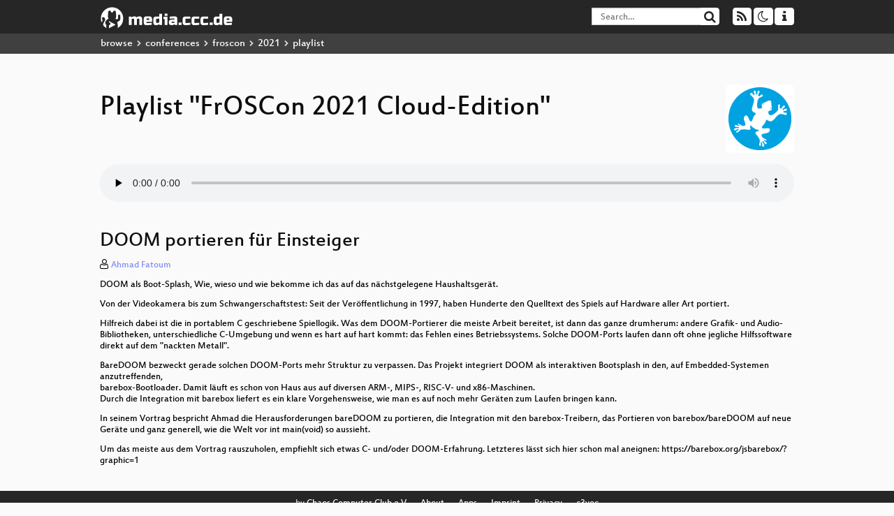

--- FILE ---
content_type: text/html; charset=utf-8
request_url: https://app.media.ccc.de/v/froscon2021-2687-doom_portieren_fur_einsteiger/audio
body_size: 24405
content:
<!DOCTYPE html>
<html lang="en">
<head>
<meta content="IE=edge" http-equiv="X-UA-Compatible">
<meta content="text/html; charset=UTF-8" http-equiv="Content-Type">
<meta content="index,follow" name="robots">
<meta content="CCC" name="publisher">
<meta content="Video Streaming Portal des Chaos Computer Clubs" name="description">
<meta content="froscon2021, 2687, 2021, Development, Chaos Computer Club, Video, Media, Streaming, TV, Hacker" name="keywords">
<meta content="2ozQIr-cQ-sJzGeJT_iTkS147fs3c5R3I1i6Dk_YLwA" name="google-site-verification">
<meta content="width=device-width, initial-scale=1.0" name="viewport">
<link href="/apple-touch-icon-57x57.png" rel="apple-touch-icon" sizes="57x57">
<link href="/apple-touch-icon-72x72.png" rel="apple-touch-icon" sizes="72x72">
<link href="/apple-touch-icon-60x60.png" rel="apple-touch-icon" sizes="60x60">
<link href="/apple-touch-icon-76x76.png" rel="apple-touch-icon" sizes="76x76">
<link href="/favicon-96x96.png" rel="icon" sizes="96x96" type="image/png">
<link href="/favicon-16x16.png" rel="icon" sizes="16x16" type="image/png">
<link href="/favicon-32x32.png" rel="icon" sizes="32x32" type="image/png">
<link rel="stylesheet" href="/assets/application-3ad2dd5ecb6545131aad78806e677698a74457b1a4c8d55f1804d430b39a1057.css" />
<script src="/assets/application-08c36f4689d6edef8dab6fa211421967d21e1910f65f791f0dd55e8a56114acc.js"></script>
<link href="/news.atom" rel="alternate" title="ATOM" type="application/atom+xml">
<link href="/updates.rdf" rel="alternate" title="last 100" type="application/rss+xml">
<link href="/podcast.xml" rel="alternate" title="last 100" type="application/rss+xml">
<link href="/podcast-archive.xml" rel="alternate" title="podcast archive" type="application/rss+xml">

<title>
Playlist for
&quot;FrOSCon 2021 Cloud-Edition&quot;

- media.ccc.de
</title>
<noscript>
<style>
  .script-only { display: none !important; }
  .slider { display: flex; gap: 1em; }
  .nav-tabs { display: none; }
  .tab-content > .tab-pane { display: block; }
</style>
</noscript>

<link href="https://app.media.ccc.de/c/froscon2021/podcast/mp4-hq.xml" rel="alternate" title="Podcast feed mp4 for this folder" type="application/rss+xml">
<link href="https://app.media.ccc.de/c/froscon2021/podcast/mp3.xml" rel="alternate" title="Podcast feed mp3 for this folder" type="application/rss+xml">
<link href="https://app.media.ccc.de/c/froscon2021/podcast/webm-hq.xml" rel="alternate" title="Podcast feed webm for this folder" type="application/rss+xml">
<link href="https://app.media.ccc.de/c/froscon2021/podcast/opus.xml" rel="alternate" title="Podcast feed opus for this folder" type="application/rss+xml">


<style>

</style>
</head>
<body class="page-show page-show-playlist
">
<div class="navbar navbar-default navbar-fixed-top dark" role="navigation">
<div class="container-fluid">
<div class="navbar-header">
<a class="navbar-brand" href="/">
<span>
<img alt="media.ccc.de logo, a lucky cat holding a play icon" src="/assets/frontend/voctocat-header-b587ba587ba768c4a96ed33ee72747b9a5432b954892e25ed9f850a99c7d161c.svg">
</span>
</a>
</div>
<div class="nav navbar-form navbar-right button-wrapper">
<a class="form-control btn btn-default" href="/about.html">
<span class="icon icon-info"></span>
</a>
</div>
<div class="nav navbar-form navbar-right compact dropdown script-only">
<button aria-expanded="true" aria-haspopup="true" class="form-control btn btn-default dropdown-toggle" data-toggle="dropdown" id="theme-menu">
<span class="icon icon-moon-o"></span>
</button>
<div aria-labelledby="theme-menu" class="dropdown-menu themes-dropdown">
<li>
<a data-turbolinks="false" href="#" onclick="toggleTheme(&#39;system&#39;)" role="button">System</a>
</li>
<li>
<a data-turbolinks="false" href="#" onclick="toggleTheme(&#39;light&#39;)" role="button">Light</a>
</li>
<li>
<a data-turbolinks="false" href="#" onclick="toggleTheme(&#39;dark&#39;)" role="button">Dark</a>
</li>
</div>
</div>
<div class="nav navbar-form navbar-right compact dropdown script-only">
<button aria-expanded="true" aria-haspopup="true" class="btn btn-default dropdown-toggle" data-toggle="dropdown" id="feed-menu">
<span class="icon icon-rss"></span>
</button>
<div aria-labelledby="feed-menu" class="dropdown-menu feeds_dropdown">
<table class="feeds_list">
<tr>
<td>
<a class="" href="/news.atom" title="">
News
</a>
</td>
<td class="placeholder"></td>
</tr>
<tr>
<td>
<a class="" href="/updates.rdf" title="">
RSS, last 100
</a>
</td>
<td class="placeholder"></td>
</tr>
<tr>
<td>
<a class="" href="/podcast-hq.xml" title="">
Podcast feed of the last two years
</a>
</td>
<td>
<a href="/podcast-lq.xml" title="Podcast feed of the last two years (SD)">
SD quality
</a>
</td>
</tr>
<tr>
<td>
<a class="" href="/podcast-audio-only.xml" title="">
Podcast audio feed of the last year
</a>
</td>
<td class="placeholder"></td>
</tr>
<tr>
<td>
<a class="" href="/podcast-archive-hq.xml" title="">
Podcast archive feed, everything older than two years
</a>
</td>
<td>
<a href="/podcast-archive-lq.xml" title="Podcast archive feed, everything older than two years (SD)">
SD quality
</a>
</td>
</tr>
<tr class="headline">
<td class="headline" colspan="2">
<div>
<span>
Podcast feeds for froscon2021
</span>
</div>
</td>
</tr>
<tr>
<td>
<a class="indented" href="https://app.media.ccc.de/c/froscon2021/podcast/mp4-hq.xml" title="mp4">
mp4
</a>
</td>
<td>
<a href="https://app.media.ccc.de/c/froscon2021/podcast/mp4-lq.xml" title="mp4 (SD)">
SD quality
</a>
</td>
</tr>
<tr>
<td>
<a class="indented" href="https://app.media.ccc.de/c/froscon2021/podcast/mp3.xml" title="mp3">
mp3
</a>
</td>
<td class="placeholder"></td>
</tr>
<tr>
<td>
<a class="indented" href="https://app.media.ccc.de/c/froscon2021/podcast/webm-hq.xml" title="webm">
webm
</a>
</td>
<td>
<a href="https://app.media.ccc.de/c/froscon2021/podcast/webm-lq.xml" title="webm (SD)">
SD quality
</a>
</td>
</tr>
<tr>
<td>
<a class="indented" href="https://app.media.ccc.de/c/froscon2021/podcast/opus.xml" title="opus">
opus
</a>
</td>
<td class="placeholder"></td>
</tr>
</table>

</div>
</div>
<form action="/search/" class="navbar-form navbar-right" id="media-search" method="get" role="search">
<div class="form-group input-group">
<input class="form-control" name="q" placeholder="Search…" size="17" type="search" value="">
<span class="input-group-btn">
<button class="btn btn-default" type="submit">
<span class="icon icon-search"></span>
</button>
</span>
</div>
</form>
</div>
<div aria-labelledby="feedMenu" class="feeds_dropdown" id="feedMenuMobile">
<table class="feeds_list">
<tr>
<td>
<a class="" href="/news.atom" title="">
News
</a>
</td>
<td class="placeholder"></td>
</tr>
<tr>
<td>
<a class="" href="/updates.rdf" title="">
RSS, last 100
</a>
</td>
<td class="placeholder"></td>
</tr>
<tr>
<td>
<a class="" href="/podcast-hq.xml" title="">
Podcast feed of the last two years
</a>
</td>
<td>
<a href="/podcast-lq.xml" title="Podcast feed of the last two years (SD)">
SD quality
</a>
</td>
</tr>
<tr>
<td>
<a class="" href="/podcast-audio-only.xml" title="">
Podcast audio feed of the last year
</a>
</td>
<td class="placeholder"></td>
</tr>
<tr>
<td>
<a class="" href="/podcast-archive-hq.xml" title="">
Podcast archive feed, everything older than two years
</a>
</td>
<td>
<a href="/podcast-archive-lq.xml" title="Podcast archive feed, everything older than two years (SD)">
SD quality
</a>
</td>
</tr>
<tr class="headline">
<td class="headline" colspan="2">
<div>
<span>
Podcast feeds for froscon2021
</span>
</div>
</td>
</tr>
<tr>
<td>
<a class="indented" href="https://app.media.ccc.de/c/froscon2021/podcast/mp4-hq.xml" title="mp4">
mp4
</a>
</td>
<td>
<a href="https://app.media.ccc.de/c/froscon2021/podcast/mp4-lq.xml" title="mp4 (SD)">
SD quality
</a>
</td>
</tr>
<tr>
<td>
<a class="indented" href="https://app.media.ccc.de/c/froscon2021/podcast/mp3.xml" title="mp3">
mp3
</a>
</td>
<td class="placeholder"></td>
</tr>
<tr>
<td>
<a class="indented" href="https://app.media.ccc.de/c/froscon2021/podcast/webm-hq.xml" title="webm">
webm
</a>
</td>
<td>
<a href="https://app.media.ccc.de/c/froscon2021/podcast/webm-lq.xml" title="webm (SD)">
SD quality
</a>
</td>
</tr>
<tr>
<td>
<a class="indented" href="https://app.media.ccc.de/c/froscon2021/podcast/opus.xml" title="opus">
opus
</a>
</td>
<td class="placeholder"></td>
</tr>
</table>

</div>
</div>
<div class="breadcrumb dark">
<ol class="container-fluid breadcrumb">
<li>
<a class="inverted" href="/b">
browse
</a>
</li>
<li>
<span class="icon icon-chevron-right"></span>
<a class="inverted" href="/b/conferences">
conferences
</a>
</li>
<li>
<span class="icon icon-chevron-right"></span>
<a class="inverted" href="/b/conferences/froscon">
froscon
</a>
</li>
<li>
<span class="icon icon-chevron-right"></span>
<a class="inverted" href="/b/conferences/froscon/2021">
2021
</a>
</li>
<li class="active">
<span class="icon icon-chevron-right"></span>
playlist
</li>
</ol>
</div>

<main class="container-fluid">
<div class="player-header">
<a class="thumbnail conference" href="/c/froscon2021">
<img alt="conference logo" src="https://static.media.ccc.de/media/events/froscon/2021/logo.png">
</a>
<h1>
Playlist
&quot;FrOSCon 2021 Cloud-Edition&quot;
</h1>
</div>
<div class="player audio">
<audio class="audio" controls="controls" preload="none">
<source data-id="10101" data-lang="deu" data-mep-description="DOOM als Boot-Splash, Wie, wieso und wie bekomme ich das auf das nächstgelegene Haushaltsgerät.

Von der Videokamera bis zum Schwangerschaftstest: Seit der Veröffentlichung in 1997, haben Hunderte den Quelltext des Spiels auf Hardware aller Art portiert.

Hilfreich dabei ist die in portablem C geschriebene Spiellogik. Was dem DOOM-Portierer die meiste Arbeit bereitet, ist dann das ganze drumherum: andere Grafik- und Audio-
Bibliotheken, unterschiedliche C-Umgebung und wenn es hart auf hart kommt: das Fehlen eines Betriebssystems. Solche DOOM-Ports laufen dann oft ohne jegliche Hilfssoftware direkt auf dem &quot;nackten Metall&quot;.

BareDOOM bezweckt gerade solchen DOOM-Ports mehr Struktur zu verpassen. Das Projekt integriert DOOM als interaktiven Bootsplash in den, auf Embedded-Systemen anzutreffenden,
barebox-Bootloader. Damit läuft es schon von Haus aus auf diversen ARM-, MIPS-, RISC-V- und x86-Maschinen.
Durch die Integration mit barebox liefert es ein klare Vorgehensweise, wie man es auf noch mehr Geräten zum Laufen bringen kann.

In seinem Vortrag bespricht Ahmad die Herausforderungen bareDOOM zu portieren, die Integration mit den barebox-Treibern, das Portieren von barebox/bareDOOM auf neue Geräte und ganz generell, wie die Welt vor int main(void) so aussieht.

Um das meiste aus dem Vortrag rauszuholen, empfiehlt sich etwas C- und/oder DOOM-Erfahrung. Letzteres lässt sich hier schon mal aneignen: https://barebox.org/jsbarebox/?graphic=1" data-persons="Ahmad Fatoum" data-title="DOOM portieren für Einsteiger" src="https://cdn.media.ccc.de/events/froscon/2021/mp3/froscon2021-2687-deu-DOOM_portieren_fuer_Einsteiger_mp3.mp3" title="DOOM portieren für Einsteiger" type="audio/mpeg">
<source data-id="10100" data-lang="eng" data-mep-description="What&#39;s happening in the LibreOffice community? What&#39;s new in the software? And how has the pandemic affected LibreOffice adoption?

With many people moving to home-office during the pandemic, free and open source office suites have become particularly important. In this talk, we&#39;ll look at how the pandemic affected LibreOffice adoption, and also show off some of the new features our community has been working on. And show you how to get involved!" data-persons="Mike Saunders" data-title="LibreOffice: What&#39;s new? Wh..." src="https://cdn.media.ccc.de/events/froscon/2021/mp3/froscon2021-2673-eng-LibreOffice_Whats_new_Where_are_we_going_mp3.mp3" title="LibreOffice: What&#39;s new? Where are we going?" type="audio/mpeg">
<source data-id="10099" data-lang="deu" data-mep-description="Was tun, wenn Chefs zu sehr nerven, wenn man nicht länger das anonyme Rad im Getriebe sein möchte oder man endlich zeigen will, was in einem steckt? Wie mache ich mich in der IT selbständig, was brauche ich dafür, wann / wie lohnt es sich auch langfristig, und wann sollte ich es ggfs. besser bleiben lassen?

Bevor man den Sprung ins kalte Wasser der Selbständigkeit in der IT wagt, stellen sich einem eine Reihe von Fragen. Sicher lockt das Geld, klar leuchtet der Traum von Unabhängigkeit, nie wieder möchte man den Launen eines Chefs ausgeliefert sein. Aber, vom Geld wollen viele ihren Anteil abhaben, mit Freiheit kommt Verantwortung, und der Chef heißt jetzt einfach nur Projektleiter. Außerdem muß man erstmal jemanden finden, der bereit ist, Geld dafür locker zu machen, daß man seinem liebsten Hobby nachgehen darf!
Der Vortrag gibt ein kleines Resumee aus ein gut 12 Jahren Selbständigkeit als Unix-SysAdmin, guten &amp; langen Gesprächen auf&#39;m Freelancer-Stammtisch und (viel zu) vielen Stunden Recherche zu Recht, Steuern und diversem anderen Overhead." data-persons="Henning Rohde" data-title="Vom sich selbständig machen..." src="https://cdn.media.ccc.de/events/froscon/2021/mp3/froscon2021-2664-deu-Vom_sich_selbstaendig_machen_und_es_erfolgreich_bleiben_mp3.mp3" title="Vom sich selbständig machen und es erfolgreich bleiben" type="audio/mpeg">
<source data-id="10098" data-lang="deu" data-mep-description="Elektronik-Bastler, die sich mit Mikrocontrollern beschäftigen, kennen bestimmt das Problem. Man hat eine coole Idee für ein Sensormodul, eine kleine Steuerung o.ä.. Schaut man aber in die Datenblätter der ausgesuchten Hardwarekomponenten, stellt sich die Frage, wie der rechnerisch hohe Stromverbrauch so in den Griff zu bekommen ist, dass die Schaltung möglichst lange autark, ohne „täglich“ Batterien wechseln zu müssen, arbeiten könnte. Im Rahmen des Vortrages wird die Herangehensweise an eine solche Fragestellung und deren praktische Umsetzung aufgezeigt.

In einem früheren Vortrag des Autors wurde dieses Thema vor allem theoretisch betrachtet. Es sollte damals aufgezeigt werden, dass mit geeigneten Programmiertechniken und Softwarestrukturen die aktive Laufzeit von Mikrocontroller-Firmware so beeinflusst werden kann, dass diese möglichst stromsparend arbeitet. Aber können solche softwaretechnischen Optimierungen auch wirklich, mit einfachen „Hausmitteln“, quantitativ gemessen werden?

Ausgangspunkt war ein Sensormodul, welches via WLAN diverse Messwerte an ein Basissystem senden sollte. Es war geplant, dafür einen ESP-Mikrocontroller als zentrale Einheit einzusetzen. Am vorgesehenen Einsatzort dieses Moduls befand sich keine Steckdose. Die Errichtung einer Solaranlage mit „fettem“ Stromspeicher war keine Option.

Für die Optimierung der Firmware des Sensormoduls wurde parallel eine einfache Schaltung zur Messung des Stromverbrauchs über die Zeit und entsprechende Software zur Visualisierung aufgebaut bzw. implementiert. Mit Hilfe dieses Messsystems war es dann komfortabel möglich, die „stromfressenden“ Programmlaufzeiten des eigentlichen Bastelobjektes schrittweise zu minimieren.

Ergebnis ist ein WLAN-fähiges Sensormodul, welches tatsächlich über sehr lange Zeit vollkommen autark arbeiten kann. Als Stromversorgung reichen drei einfache NiMH-Akkus (Bauform: AA), kombiniert mit einem kleinen Solarmodul aus einer Gartenleuchte, aus.

Die dabei gemachten Überlegungen, Erfahrungen und Resultate lassen sich mit Sicherheit auf ähnlich gelagerte Vorhaben übertragen. Dieser Vortrag liefert dafür einige Anhaltspunkte…." data-persons="Uwe Berger" data-title="„Grüne“ Firmware?" src="https://cdn.media.ccc.de/events/froscon/2021/mp3/froscon2021-2638-deu-Gruene_Firmware_mp3.mp3" title="„Grüne“ Firmware?" type="audio/mpeg">
<source data-id="10097" data-lang="deu" data-mep-description="Seit 2015 entwickeln wir unser eigenes No-Cloud IOT-System.
Corona hat der Entwicklung einen großen Schub gegeben, sodass wir das jetzt unser Projekt veröffentlicht haben.
Durch ESP8266-Module war einfaches DIY-IOT plötzlich im studentischen Budget verfügbar.
Mit der gewählten Plattform hat sich WIFI + MQTT für die Kommunikation angeboten.
Ziel war es, dass das System performant auf einem Raspberry Pi läuft.

Seit 2015 entwickeln wir unser eigenes No-Cloud IOT-System.
Corona hat der Entwicklung einen großen Schub gegeben, sodass wir das jetzt unser Projekt veröffentlicht haben.
Durch ESP8266-Module war einfaches DIY-IOT plötzlich im studentischen Budget verfügbar.
Mit der gewählten Plattform hat sich WIFI + MQTT für die Kommunikation angeboten.
Ziel war es, dass das System performant auf einem Raspberry Pi läuft.

Home Control unterstützt mehrere fertige IOT-Gadgets sowohl im Backend als auch durch eigene Firmware.
Dabei handelt es sich um ein einfaches System:
Home Control stellt eine API bereit um Regeln und Timer direkt in Python zu programmieren.
Alle Geräte müssen per MQTT mit dem Backend kommunizieren.
Über ein Webinterface können Sensor-Daten angezeigt, Geräte gesteuert und einfache Geräte konfiguriert werden.

Zur Visualisierung von Zeitreihen nutzen wir Grafana.
Frontend-Backend-Kommunikation erfolgt über einen Websocket, was für kurze Reaktionszeiten z.B. bei Schaltvorgängen einer Leuchte sorgt.
Anfallende Daten von Sensoren und Aktoren werden in einer Datenbank gespeichert und über Zeit aggregiert.

Für eigene Module sowie für Module von Sonoff und Shelly gibt es eine Home-Control-Firmware, die sich via JSON konfigurieren lässt.
Dies ist insbesondere interessant, wenn zusätzliche Sensoren oder Aktoren an ein bestehendes Modul angeschlossen werden, da so keine neue Firmware gebaut und aufgespielt werden muss.

Bei Home Control handelt es sich nicht um ein Produkt wie OpenHAB oder Home Assistant.
Es ist ein Hobby-Projekt, das viele Freiheiten und Erweiterungsmöglichkeiten bietet.
Wichtig ist, es macht uns Freude, daran zu entwickeln.
Wir stellen das Projekt vor und berichten über dessen Entwickelung.


Unterstützte Hardware
* ESP-Module mit Home-Control-Firmware
* Diverse Module von Shelly u.a. Shelly 1, Shelly 2.5, Plug S, Button und Temperature Addon (auch mit Home-Control-Firmware)
* Frischluft.works CO2-Sensor
* Geräte mit WLED-Firmware
* Sonoff-Module mit Home-Control-Firmware" data-persons="Hinrikus Wolf, Daniel Schulte" data-title="Home Control ein No-Cloud I..." src="https://cdn.media.ccc.de/events/froscon/2021/mp3/froscon2021-2679-deu-Home_Control_ein_No-Cloud_IOT-System_mp3.mp3" title="Home Control ein No-Cloud IOT-System" type="audio/mpeg">
<source data-id="10096" data-lang="deu" data-mep-description="Antora erstellt Dokumentations-Websites für Nutzer. Gemäß des Docs-as-Code-Ansatzes werden alle Inhalte in AsciiDoc-Dateien in Git-Repositories versioniert und über CI/CD publiziert.

Die Nutzer erhalten eine übersichtliche Darstellung der Dokumentation im Browser mit Navigationsleiste, Suche und Querverweisen. Sie können zwischen verschiedenen Versionen der Dokumentation hin- und herschalten, um die für sie passenden Informationen zu finden. Open-Source-Projekte wie Camel, Debezium und Couchbase nutzen diese Lösung bereits.
Entwickler und Autoren der Dokumentation bearbeiten die Inhalte wie gewohnt in ihrer IDE und versionieren die Inhalte in der Versionsverwaltung mit Git. Alle Änderungen durchlaufen die bestehenden Code-Review- und Build-Prozesse des Projekts.

Dieser Vortrag stellt die Grundlagen eines Antora-Setups vor und zeigt alle Schritte von einer Dokumentationsänderung in der IDE bis hin zur aktualisierten Dokumentations-Website mit Continuous Integration und Delivery.
" data-persons="Alexander Schwartz" data-title="Online-Dokumentation für Nu..." src="https://cdn.media.ccc.de/events/froscon/2021/mp3/froscon2021-2656-deu-Online-Dokumentation_fuer_Nutzer_mit_AsciiDoc_und_Antora_mp3.mp3" title="Online-Dokumentation für Nutzer mit AsciiDoc und Antora" type="audio/mpeg">
<source data-id="10095" data-lang="deu" data-mep-description="Fehlender persönlicher Kontakt, scheiternde Arbeitsroutinen und Aufweichung der Sphärentrennung privat/beruflich. Das sind die neuen Herausforderungen von Führung in einer Home Office-dominierten Welt. Wie können wir diese bewältigen?

Führung ist immer anspruchsvoll - egal in welcher Form der Ausprägung. Führung kennt unterschiedliche Stile und ist vielfältigen, äußeren Rahmenbedingungen unterworfen. 

Für viele Menschen erfolgte jedoch im Laufe des letzten Jahres an einem Punkt eine Egalisierung: die Arbeit verlagerte sich nach Hause und der zwischenmenschliche Kontakt wurde virtualisiert. Arbeitsroutinen scheiterten oder verloren ihren Sinn, da sie präsenzbasiert waren. Die Menschen kämpften mit neuen Herausforderungen durch die Verwischung der Sphärentrennung zwischen dem privaten und dem beruflichen Leben.

Was hat das mit Führung und Führungsstrukturen in Organisationen gemacht? Welche Führungsstile erwiesen sich als resilient oder gar erfolgreich in dieser Situation? Begleitet von tiefen Einblicken in die eigene Organisation soll dieses Thema gemeinsam mit Euch beleuchtet werden!" data-persons="Dr. Stefan Barth" data-title="Führung aus der Ferne" src="https://cdn.media.ccc.de/events/froscon/2021/mp3/froscon2021-2682-deu-Fuehrung_aus_der_Ferne_mp3.mp3" title="Führung aus der Ferne" type="audio/mpeg">
<source data-id="10094" data-lang="deu" data-mep-description="Wer jeden Tag zahlreiche Stunden am Computer sitzt verspürt möglicherweise den Bedarf nach einer hochwertigen Tastatur. Diese gibt es in zahlreichen Bauarten und Größen - nicht zuletzt durch Eigenbau sind der Phantasie keine Grenzen gesetzt. Dieser Vortrag verschafft einen Überblick in die Tiefen des Kaninchenbaus.

Unter Vielschreibern, Enthusiasten und Gamern haben sich mechanische Tastaturen schon vor langer Zeit etabliert. Hochwertige Taster, höhere Verarbeitungsqualität und das breite Angebot an Ersatzteilen sind übliche Argumente gegen allgegenwärtige Discounter-Hardware. Ein langfristiges angenehmes Tippgefühl ohne Ermüdungserscheinungen unterscheiden mechanische Tastaturen eindeutig von Rubberdome-Tastaturen. Der Trend ist dabei nicht neu, Vorgänger heutiger Vertreter dieser Tastatur-Gattung gehen in die 80er-Jahre zurück.
Hochwertige Tastaturen gibt es in verschiedenen Bauarten und Größen - dank optionalem Eigenbau sind der Phantasie (und dem Budget!) keine Grenzen gesetzt. In Zeiten von Home Office und Lockdown lässt sich so ein zeitintensives und spannendes Hobby als Ausgleich finden. Dank zahlreicher Informationsquellen im Internet können hier leicht viele Stunden versenkt werden.
Dieser Vortrag verschafft einen Überblick über übliche Komponenten, Bauarten und dem Fachjargon." data-persons="Christian Stankowic" data-title="Mechanische Tastaturen" src="https://cdn.media.ccc.de/events/froscon/2021/mp3/froscon2021-2644-deu-Mechanische_Tastaturen_mp3.mp3" title="Mechanische Tastaturen" type="audio/mpeg">
<source data-id="10093" data-lang="deu" data-mep-description="Vor nunmehr 5 Jahren war die Zentralbank Bangladeshs Ziel eines Cyber-Angriffs. Die Akteure dahinter hatten vor eine Milliarde US-Dollar zu stehlen – einer der spektakulärsten Bankraube überhaupt.



Wir wissen alle, dass wir im Internet Spuren hinterlassen. Ähnlich verhält es sich mit bösartigen Akteuren, die einen Angriff durchführen. Wie beispielsweise den Angriff auf die Zentralbank von Bangladesh in 2016, einer der größten Bankraube in der Geschichte.

Ich möchte anhand dieses Vorfalls beispielhaft einen kleinen Schritt im Vorgehen in der Cyber Threat Intelligence (CTI) skizieren. Dabei geht es nämlich nicht nur um Netzwerk-Indikatoren und Virus-Signaturen sondern darum, Angriff zu verstehen um sie besser abwehren zu können. CTI involviert die Bewertung von Informationen aus sehr vielen verschiedenen sowohl offen als auch verdeckten Quellen; sowohl mit technischen als auch mit nicht-technischen Mitteln. Die Ergebnisse solche Analysen sollen das Erreichen verschiedener Ziele ermöglichen: Eines davon ist, die Personen hinter einem Angriff zu identifizieren, die sogenannte &lt;i&gt;Attribution&lt;/i&gt;.

In diesem Vortrag werden wir uns nur auf den technischen Analyseschritt konzentrieren: ich werde das Open Source Tool Ghidra verwenden um live einige Komponenten des Angriffs durch Reverse Engineering zu analysieren. Dabei werden wir sogar schon einige Schlussfolgerungen über den Angriff und das Verhalten des Akteurs machen können. Ein wenig wie bei einer polizeilichen Ermittlung, nur das man Sie aus der Geborgenheit der eigenen vier Wände durchführen kann." data-persons="larsborn" data-title="Der Cyber-Bankraub von Bang..." src="https://cdn.media.ccc.de/events/froscon/2021/mp3/froscon2021-2670-deu-Der_Cyber-Bankraub_von_Bangladesch_mp3.mp3" title="Der Cyber-Bankraub von Bangladesch" type="audio/mpeg">
<source data-id="10092" data-lang="deu" data-mep-description="Aber man soll ja bekanntlich niemals nie sagen…! Neben den Gründen, warum ich plötzlich doch mein Zuhause mit vernetzbaren Leuchten, Schaltern, Sensoren etc. ausstatte, soll vor allem das &quot;Wie&quot; im Vordergrund dieses Vortrages stehen. Die gewählten Lösungen entsprechen nicht ganz den herkömmlichen Herangehensweisen. Grundgedanke dabei war, sich nicht auf einen oder wenige  Hardwarehersteller und eine Softwarelösung festzulegen zu müssen. Bereits vorhandene, teilweise „artfremde“ Geräte sollten integrierbar sein. Zukünftige Ideen sollen problemlos und einfach umsetzbar sein. Vielleicht animiert dieser dabei entstandene „bunte Zoo“, den einen oder anderen Zuhörer, ein eventuelles „Nie“ in Sachen Hausautomation zu revidieren.

Kaffeemaschinen und Toaster, die über das Internet erreichbar sind, oder Jalousien, die sich selbst­ständig schließen und damit die Bewohner des Hauses aussperren, finde ich immer noch übertrie­ben. Aber bei manchen Dingen ist es schon lohnenswert, darüber nachzudenken, ob eine Automati­sierungslösung nicht doch angebracht wäre. 
Das erste Experiment wurde vor ein paar Monaten mit einem ConBee2-USB-Stick und einer, ei­gens dafür gekauften, Philips-Hue-Lampe unternommen. Durch das universelle Konzept des ver­wendeten ZigBee-Gateways der Firma „dresden elektronik“, hat sich mittlerweile ein große An­zahl von Lampen, Sensoren, Schaltern usw. unterschiedlicher Hersteller angesammelt. 
Ähnlich heterogen ist auch die Auswahl an Software, die ich zur Realisierung „meiner“ Smart-Home-Lösung benutzt habe. Als grundsätzliches Bindeglied zwischen den einzelnen Komponenten wird die Low-Code-Plattform Node-RED, teilweise in Verbindung mit der deCONZ Rest-API, verwendet. Damit konnten/können auch bereits vorhandene, auf den ersten Blick inkompatible, Geräte leicht in die Gesamtlösung integriert werden. Die Visualisierung von Zustandsinformationen wurde ebenfalls mittels Node-RED realisiert. Die Archivierung und Darstellung zeitlicher Verläufe wurde mit InfluxDB und Grafana umgesetzt.
Im Rahmen des Vortrages werden die Komponenten dieses bunten Flickenteppichs einzeln und in ihrem Zusammenspiel vorgestellt." data-persons="Uwe Berger" data-title="„Ich wollte nie Smart Home ..." src="https://cdn.media.ccc.de/events/froscon/2021/mp3/froscon2021-2637-deu-Ich_wollte_nie_Smart_Home_machen_mp3.mp3" title="„Ich wollte nie Smart Home machen...“" type="audio/mpeg">
<source data-id="10091" data-lang="deu" data-mep-description="Immer mehr Verwaltungen folgen dem Prinzip „Public Money? Public Code!“ und setzen auf Freie Software. Im letzten Jahr wurde jedoch deutlich, dass noch ein langer Weg vor uns liegt. In dem Vortrag werden die jüngsten Entwicklungen beleuchtet und ein Ausblick für die Zeit nach der Bundestagswahl gewagt.

Vielen Verwaltungen in Deutschland wurden durch die Corona-Krise verdeutlicht, welche Entwicklungen sie in den letzten Jahren verpasst hatten. Auf die Schnelle versuchte man die fehlenden Lösungen zu beschaffen, ohne dabei an künftige Probleme wie Abhängikgeiten von einzelnen Anbietern, Datenschutzprobleme oder explodierende Kosten zu denken. Andere Verwaltungen wiederum haben nachhaltige Lösungen gesucht und auf Freie Software gesetzt. In dem Vortrag wird untersucht, welche Rolle das Prinzip Public Money? Public Code! während des letzten Jahres spielte und welchen Herausforderungen wir in den nächsten Jahren gegenüberstehen. " data-persons="Alexander Sander" data-title="Deutschland zwischen Palim!..." src="https://cdn.media.ccc.de/events/froscon/2021/mp3/froscon2021-2652-deu-Deutschland_zwischen_Palim_Palim_und_Zoom_mp3.mp3" title="Deutschland zwischen Palim! Palim! und Zoom" type="audio/mpeg">
<source data-id="10090" data-lang="deu" data-mep-description="&lt;p&gt;Vorstellung einiger Tools zum Entrümpeln und Aktualisieren von Legacy-PHP-Anwendungen + Einladung zum Crowdsourcing.&lt;/p&gt;

&lt;p&gt;Legacy-Software ist notorisch schwer zu warten, zu erweitern und zu aktualisieren - und die Probleme werden mit der Zeit größer. Zum Glück gibt es ein paar Strategien und Tools, die uns da einiges an Arbeit abnehmen können. Ein Blick in Maltes 2021er Werkzeugkasten:&lt;/p&gt;

&lt;ul&gt;
  &lt;li&gt;Toten Code, ungenutzte Assets und Datenbank-Tabellen erkennen&lt;/li&gt;
  &lt;li&gt;Feinschliff fürs Dependency Management mit composer&lt;/li&gt;
  &lt;li&gt;Backward Compatibility-Breaks und Deprecations im Batch lösen&lt;/li&gt;
&lt;/ul&gt;" data-persons="Malte Wunsch" data-title="PHP-Anwendungen toolgestütz..." src="https://cdn.media.ccc.de/events/froscon/2021/mp3/froscon2021-2642-deu-PHP-Anwendungen_toolgestuetzt_aktualisieren_mp3.mp3" title="PHP-Anwendungen toolgestützt aktualisieren" type="audio/mpeg">
<source data-id="10089" data-lang="deu" data-mep-description="Auch in diesem Jahr sammeln Oliver und Michael die Themen, Kuriositäten und Aufreger des vergangenen Open Source-Jahres auf und diskutieren gemeinsam mit dem Publikum auf der Open Source Couch.

Auch in diesem Jahr sammeln Oliver und Michael die Themen, Kuriositäten und Aufreger des vergangenen Open Source-Jahres auf und diskutieren gemeinsam mit dem Publikum auf der Open Source Couch.
" data-persons="Michael Kleinhenz" data-title="State of the Union 2021" src="https://cdn.media.ccc.de/events/froscon/2021/mp3/froscon2021-2632-deu-State_of_the_Union_2021_mp3.mp3" title="State of the Union 2021" type="audio/mpeg">
<source data-id="10088" data-lang="eng" data-mep-description="The purpose of Serverless is to focus on writing the code that delivers business value and offload undifferentiated heavy lifting to the Cloud providers or SaaS vendors of your choice. Today’s code quickly becomes tomorrow’s technical debt even if you meet the perfect decision. The less you own, the better it is from the maintainability point of view. In this talk I will go through examples of the various Serverless architectures on AWS where you glue together different Serverless managed services relying mostly on configuration, significantly reducing the amount of the code written to perform the task. Own less, build more!

The purpose of Serverless is to focus on writing the code that delivers business value and offload undifferentiated heavy lifting to the Cloud providers or SaaS vendors of your choice. Today’s code quickly becomes tomorrow’s technical debt even if you meet the perfect decision. The less you own, the better it is from the maintainability point of view. In this talk I will go through examples of the various Serverless architectures on AWS where you glue together different Serverless managed services relying mostly on configuration, significantly reducing the amount of the code written to perform the task. Own less, build more!" data-persons="Vadym Kazulkin" data-title="Writing less code with Serv..." src="https://cdn.media.ccc.de/events/froscon/2021/mp3/froscon2021-2634-eng-Writing_less_code_with_Serverless_on_AWS_mp3.mp3" title="Writing less code with Serverless on AWS" type="audio/mpeg">
<source data-id="10087" data-lang="deu" data-mep-description="- ab dem 1. Juli 2021 ist das The Things Network V2 &quot;read only&quot;
- ab dem 31. Dezember 2021 wird das The Things Network V2 &quot;end of life&quot; gehen
Was tun? Wann und wie migriere ich Applications, Devices und Gateways zum The Things Stack V3? Welche Fallstricke lauern dort und kann ich meine gewohnten Tools für die weitere Datenverarbeitung weiter nutzen? Wie verbinde ich die mit dem neuen Stack?

- ab dem 1. Juli 2021 ist das The Things Network V2 &quot;read only&quot;
- ab dem 31. Dezember 2021 wird das The Things Network V2 &quot;end of life&quot; gehen
Was tun? Wann und wie migriere ich Applications, Devices und Gateways zum The Things Stack V3? Welche Fallstricke lauern dort und kann ich meine gewohnten Tools für die weitere Datenverarbeitung weiter nutzen? Wie verbinde ich die mit dem neuen Stack?" data-persons="Caspar Armster, Jens Nowak" data-title="The Things Network und der ..." src="https://cdn.media.ccc.de/events/froscon/2021/mp3/froscon2021-2671-deu-The_Things_Network_und_der_The_Things_Stack_V3_mp3.mp3" title="The Things Network und der The Things Stack V3" type="audio/mpeg">
<source data-id="10086" data-lang="deu" data-mep-description="Heute läuft fast alles in dieser magischen Cloud von der alle reden. Das bedeutet, dass man sich um nichts mehr kümmern muss. Zumindest nicht bis es dann zu spät ist...
Wir erzählen von welchen Sorgen und Datenverlusten unsere Nutzer berichtet haben, wie es zur Entwicklung des libcloud-Plugins für Bareos kam und was Ihr damit machen könnt." data-persons="Andreas Rogge, Philipp Storz" data-title="Wir machen Cloud, da brauch..." src="https://cdn.media.ccc.de/events/froscon/2021/mp3/froscon2021-2683-deu-Wir_machen_Cloud_da_braucht_man_kein_Backup_mp3.mp3" title="Wir machen Cloud, da braucht man kein Backup!" type="audio/mpeg">
<source data-id="10085" data-lang="deu" data-mep-description="Ein Jahr Serverlessentwicklung mit der AWS. Da erlebt man viel Neues was Spaß macht, interessant ist und was einen in den Wahnsinn treibt. Alte Überzeugungen über Architektur und Testautomatisierung greifen plötzlich nicht mehr und es entsteht Komplexität wo man sie nicht erwartet hätte. 

Dieser Talk zeigt, wo und wie wir serverless eingesetzt haben, wo die Erwartungen sich erfüllt haben, aber auch wo es nicht so gut lief und serverless nicht die beste Wahl war. Daraus hervorgegangen sind Schwerpunkte und Best Practises über Staging, Testautomatisierung, Architektur und Komplexitätsbewältigung die vorgestellt und gerne diskutiert werden können." data-persons="Christian Schmidt" data-title="Ein Jahr Serverless" src="https://cdn.media.ccc.de/events/froscon/2021/mp3/froscon2021-2684-deu-Ein_Jahr_Serverless_mp3.mp3" title="Ein Jahr Serverless" type="audio/mpeg">
<source data-id="10084" data-lang="deu" data-mep-description="&lt;h1&gt;Was ist die neue Open-Source Software RPort? &lt;/h1&gt;
Der Productowner stellt die neue Software vor und stellt sich – hoffentlich auch kritischen – Fragen.
&lt;h2&gt;RPort ist zwei in eins.&lt;/h2&gt;
&lt;p&gt;Remote Login per SSH, RDP, VNC, HTTP auf Server und Geräte hinter Firewalls und NAT ohne VPN oder Jump-Hosts.&lt;/p&gt;
&lt;p&gt;RPort ist auch skriptbasierte und automatisierte Konfiguration von Systemen.&lt;/p&gt;
&lt;p&gt;RPort wird über eine Web-UI, die Kommandozeile oder eine REST-API bedient. &lt;/p&gt;
&lt;p&gt;Alle Betriebssysteme werden gleichermaßen ungestützt. Basierend auf Golang bestehen Server und Client aus nur einer Datei. Die Installation ist schnell und einfach. &lt;/p&gt;
&lt;h2&gt;Ablauf&lt;/h2&gt;
&lt;p&gt;Live-Demo, Erklärung des technischen Konzepts, Fragen und Antworten, Diskussion.&lt;/p&gt;" data-persons="Thorsten Kramm" data-title="Komfortable und sichere Fer..." src="https://cdn.media.ccc.de/events/froscon/2021/mp3/froscon2021-2667-deu-Komfortable_und_sichere_Fernwartung_fuer_alle_Betriebssysteme_OSS_mp3.mp3" title="Komfortable und sichere Fernwartung für alle Betriebssysteme OSS" type="audio/mpeg">
<source data-id="10083" data-lang="eng" data-mep-description="This talk will discuss the initial steps in developing a vacation rental application with VueJS, Koa, and ArangoDB. The talk covers what GeoJSON data is, how we used it in our application, and the technologies used for the VueJS frontend. We showcase how to use our built-in full-text search engine ArangoSearch for text information retrieval with the new GeoJSON analyzer.

This talk will cover three main topics:
Preparing Data for use in ArangoDB
Using GeoJSON data with an ArangoSearch analyzer
Using Leaflet &amp; OpenStreetMap in VueJS applications

Perhaps it is being cooped up in the house for the past year that has us thinking about taking a vacation and that is why we decided to make a vacation rental site to showcase the upcoming ArangoSearch GeoJSON features. Whatever the reason, we learned a lot throughout the process and had a lot of fun making the site with the community. By the end of the talk, you will be able to answer questions such as:
What is GeoJSON?
How do I use GeoJSON with my ArangoSearch Views?
How do I add an interactive map to my VueJS application?
How do I use ArangoDB with my backend node application?

We have got the site to our first milestone release but it still has a long way to go. If you have any interest in developing with Vue, React, JavaScript, or ArangoDB be sure to join this talk to learn about this project and how you can contribute.
" data-persons="Chris Woodward" data-title="Using GeoJSON Data in a Ful..." src="https://cdn.media.ccc.de/events/froscon/2021/mp3/froscon2021-2674-eng-Using_GeoJSON_Data_in_a_Fullstack_Vue_Application_mp3.mp3" title="Using GeoJSON Data in a Fullstack Vue Application" type="audio/mpeg">
<source data-id="10082" data-lang="eng" data-mep-description="Cloud brought many innovations - one of them is inexpensive, scalable and sometimes secure Distributed Storage options. In this presentation we will talk about distributed storage Options modern clouds offers ranging from elastic block devices and object storage to sophisticated transactional data stores.  We will discuss the benefits and new architecture options such distibuted storage systems enable as well as the challenges pitfals you need to be aware about." data-persons="Peter Zaitsev" data-title="Distributed Storage in the ..." src="https://cdn.media.ccc.de/events/froscon/2021/mp3/froscon2021-2676-eng-Distributed_Storage_in_the_Cloud_mp3.mp3" title="Distributed Storage in the Cloud" type="audio/mpeg">
<source data-id="10081" data-lang="deu" data-mep-description="Wie kann man Raumtemperatur, Klimaanlage, Belegung von Besprechungsräumen in einem größeren Gebäude (5 Etagen je 3 Flügel) monitoren und überwachen?
Und wegen Covid-19: Kontrolle der Luftqualität &amp; Warnung wenn man mal wieder lüften sollte?


Kurze Beschreibung der Voraussetzungen und möglicher Sensornetzwerke (LoRa/TTN, BLE, WiFi, ZigBee) und Sensoren:
1. Phase Klimaanlage
2. Phase Luftqualität: eCO₂ Messung mit BME680 und ZigBee RGB LED Lampen zur Statusanzeige

Unser ZigBee meshed network ist seit letzten Sommer mit vielen Temperatursensoren im gesamten Gebäude aktiv.

Im Dez/Jan bereiteten wir die Installation von &quot;Air Quality&quot; Sensoren (Bosch AIR) sowie Status-/Warn-Lampen zunächst in allen Besprechungsräumen, danach auch in Büros, vor.
Hier sind eine Reihe von neuen Problemen aufgetreten, welche nicht einfach bzw. mit vertretbarem Aufwand beseitigt werden konnten. Daher liegt dieser Teil des Projekts derzeit leider auf Eis, doch Covid-19 ist noch lange nicht vorüber und der nächste Winter kommt bestimmt..." data-persons="Harald König" data-title="ZigBee gegen Klima und Covi..." src="https://cdn.media.ccc.de/events/froscon/2021/mp3/froscon2021-2663-deu-ZigBee_gegen_Klima_und_Covid-19_mp3.mp3" title="ZigBee gegen Klima und Covid-19" type="audio/mpeg">
<source data-id="10080" data-lang="deu" data-mep-description="Seit der Abkündigung von CentOS im vergangenen Dezember kursieren verschiedene Aussagen und Mythen im Internet. Dieser Vortrag bringt etwas Licht ins Dunkel und zeigt aktuelle Entwicklungen und Alternativen auf.

Im Dezember 2020 verkündeten sowohl Red Hat als auch das CentOS-Projekt die Einstellung der CentOS-Distribution bis 2021 (CentOS 8) bzw. 2024 (CentOS 7). Als Alternative wurde die 2019 vorgestellte Rolling Release-Distribution CentOS Stream genannt. Diese stellt nun neben Fedora eine Zwischenstufe zum kommerziellen Red Hat Enterprise Linux ein.
Für viele Anwendungsfälle dürfte dies keinen Unterschied machen, jedoch fehlt nun ein 1:1-Klon (Downstream) aus den eigenen Reihen wenn eine Bug-kompatibilität zu RHEL benötigt wird. Mit AlmaLinux und Rocky Linux gibt es zwei vielversprechende CentOS-Forks, die genau diese Lücke schließen wollen.
Fernab der Red Hat-Welt gibt es mit openSUSE, Debian und Ubuntu noch weitere Alternativen, falls stabile planbare Versionen gewünscht sind.
Der Vortrag zeigt aktuelle Entwicklungen, Alternativen und Migrationswege." data-persons="Christian Stankowic" data-title="CentOS ist tot, lang lebe C..." src="https://cdn.media.ccc.de/events/froscon/2021/mp3/froscon2021-2643-deu-CentOS_ist_tot_lang_lebe_CentOS_mp3.mp3" title="CentOS ist tot, lang lebe CentOS" type="audio/mpeg">
<source data-id="10079" data-lang="deu" data-mep-description="Der Vortrag geht auf aktuelle Entwicklungen in der kommerziellen Raumfahrt und speziell des &quot;Satelliten-Internets&quot; ein. Wie kann man die Entwicklung in der Raumfahrt mit Freier Software selbst qualitativ nachvollziehen? Welche Risiken und Gefahren bestehen durch die zunehmende Raumfahrt und was wird getan, damit auch künftige Generationen Raumfahrt machen können?

In vielen Teilen der Welt ist eine Breitband-Internetverbindung immer noch Mangelware oder unerschwinglich - und das nicht nur in wirtschaftlich aufstrebenden Ländern. Die Idee, diesen Bedarf über Satelliten zu decken, ist nicht neu. Doch die aktuellen Entwicklungen bei den Megakonstellation wie bspw. Starlink, OneWeb oder Kuiper mit teilweise jeweils tausenden oder zehntausenden geplanten Satelliten haben eine „neue Quantität“ erreicht. Bedenken, ob der erdnahe Weltraum so viele künstliche Objekte verkraftet und welche Gefahren für Mensch und Umwelt auf der Erde bestehen, werden lauter.

Dieser Vortrag geht auf die jüngeren und zu erwartenden Entwicklungen in der kommerziellen Raumfahrt, speziell bei den Megakonstellationen für Kommunikations-Dienstleistungen ein. Welche Versprechungen werden gemacht und welche Erwartungen werden geweckt? Zur Einordnung soll auch ein Vergleich zur „Satellitenkommunikations-Blase“ der Jahrtausendwende gezogen werden. Die Bahndaten von Satelliten können heutzutage recht einfach abgerufen werden. Im Vortrag wird gezeigt, wie mit Hilfe freier Software die Veränderungen insbesondere auf den erdnahen Weltraum qualitativ nachvollzogen werden können. Ein Abschnitt wird sich einigen für das Thema relevanten Risiken und Gefahren der Raumfahrt widmen. Es folgt ein Überblick über die internationalen Regelungen und Vorschriften, die eine nachhaltige Nutzung des Weltraums sicherstellen sollen. Am Ende soll ein kritisches Fazit geschlossen werden." data-persons="Jan Grosser" data-title="Wenn das Internet vom Himme..." src="https://cdn.media.ccc.de/events/froscon/2021/mp3/froscon2021-2678-deu-Wenn_das_Internet_vom_Himmel_faellt_mp3.mp3" title="Wenn das Internet vom Himmel fällt" type="audio/mpeg">
<source data-id="10078" data-lang="deu" data-mep-description="Das eigentlich alte Saga-Pattern (das Paper ist von 1987) ist seit geraumer Zeit wieder in aller Munde wenn es darum geht, verteilte Transaktionen in Microservice-Architekturen umzusetzen. Dieser 
Vortrag wird erklären, warum &quot;klassische&quot; Transaktionen in verteilten Systemen nicht ausreichen. 

Es wird  auch eine Möglichkeit gezeigt, wie sich mit einem leichtgewichtigen BPMN-Produkt das Saga-Pattern in einer
Microservice-Architektur umsetzen lässt." data-persons="Florian Wallner" data-title="Datenintegrität in verteilt..." src="https://cdn.media.ccc.de/events/froscon/2021/mp3/froscon2021-2686-deu-Datenintegritaet_in_verteilten_Systemen_mit_Sagas_und_BPMN_mp3.mp3" title="Datenintegrität in verteilten Systemen mit Sagas und BPMN" type="audio/mpeg">
<source data-id="10077" data-lang="deu" data-mep-description="In der Keynote wird HonkHase auf einige Rahmenbedingungen zur grundlegenden Veränderungen unseres Handelns eingehen, um die Welt durch freie Software zu verbessern. Wenn wir nicht an den Grundlagen rütteln, können wir uns auch nicht weiterentwickeln!

- Warum ist Open Development viel nützlicher als „Open Source only“? Echte Einbindung und gemeinsame Entwicklung statt befreite Software ohne Entfaltung der vollen Wirkkraft.

- Maschinenlesbare Regierung durch OpenData am Beispiel Katastrophenschutz und Kritische Infrastrukturen in Deutschland. Statt althistorischer Geheimniskrämereien lieber offene Karten für das Stromnetz vs nicht vorhandene Karten für die Trinkwassernotversorgung.

- Offensive-freie Lizenzen! Freie Software für den (Cyber-)Frieden. Software die aufgrund der Lizenz für Militär, Sicherheitsbehörden und Nachrichtendienste sowie Geheimdienste nur noch defensiv nutzbar ist. Aber weder für Staatstrojaner noch für den offensiven Eingriff in Fremdsysteme zur Gefahrenabwehr oder im Volksmund auch Hackback genannt. Darüber hinaus kann damit auch dem Cyber El Dorado der Wild West Spionage Einhalt geboten werden.

- PMPC der fsfe weiterentwickeln:
Wenn öffentliche Stellen Softwareentwicklung ausschreiben, soll diese zukünftig nicht nur nach dem etablierten Modell „Public Money, Public Code“ der fsfe Open Source werden, sondern im Rahmen der Ausschreibung eine Incentivierung der Open Source Community durch Kickbacks erfolgen. Wird andere Open Source Software für die Erstellung genutzt ist ein Teil des Betrags an die Open Source Community abzuführen. So kann der Staat die genutzte Open Source Software im Rahmen der Nutzung auch angemessen vergüten." data-persons="HonkHase" data-title="[Keynote] Vision oder Wahnsinn" src="https://cdn.media.ccc.de/events/froscon/2021/mp3/froscon2021-2704-deu-Keynote_Vision_oder_Wahnsinn_mp3.mp3" title="[Keynote] Vision oder Wahnsinn" type="audio/mpeg">
<source data-id="10076" data-lang="deu" data-mep-description="We analyze visually, to what extend team members and external developers contribute to open-source projects. This gives a high-level impression about collaboration in that projects. We achieve this by recording provenance of the development process and use graph drawing on the resulting provenance graph. Our graph drawings show, which developers are jointly changed the same files—and to what extent—which we show at Germany&#39;s COVID-19 exposure notification app &#39;Corona-Warn-App&#39;." data-persons="Andreas Schreiber" data-title="Visualization of Contributi..." src="https://cdn.media.ccc.de/events/froscon/2021/mp3/froscon2021-2640-deu-Visualization_of_Contributions_to_Open-Source_Projects_mp3.mp3" title="Visualization of Contributions to Open-Source Projects" type="audio/mpeg">
<source data-id="10075" data-lang="eng" data-mep-description="Privacy on the internet is an arms race between legislators and web developers that we need to stop.

Hi there. We are Frederik and Hendrik. We&#39;re building a fair and open web analytics tool and want to share what we discovered along the way with the FROSCON audience. 

Privacy on the Internet is more and more turning into an arms race between legislators and web developers. On the one hand, it takes far too long for legislators to transpose directives. On the other hand, the data industry uses an arsenal of dark patterns and technical stunts to creatively interpret or completely circumvent the applicable law.

Because regulation will always fail at the technical level, it is impossible to escape this vicious circle in this manner. A new approach is needed to solve this problem in a sustainable way and make the web a better place again. In our lecture we examine problematic procedures and techniques in detail and develop approaches to overcome them." data-persons="Hendrik Niefeld, Frederik Ring" data-title="Let&#39;s end this arms race" src="https://cdn.media.ccc.de/events/froscon/2021/mp3/froscon2021-2659-eng-Lets_end_this_arms_race_mp3.mp3" title="Let&#39;s end this arms race" type="audio/mpeg">
<source data-id="10074" data-lang="deu" data-mep-description="WLAN funktioniert nicht. Es sein denn man macht es richtig.

Planung, Installation der AccessPoints, Konfiguration der AccessPoints und Abnahmemessung." data-persons="merlin wolf" data-title="WLAN. Planung, Bau, Inbetri..." src="https://cdn.media.ccc.de/events/froscon/2021/mp3/froscon2021-2641-deu-WLAN_Planung_Bau_Inbetriebnahme_Abnahme_mp3.mp3" title="WLAN. Planung, Bau, Inbetriebnahme, Abnahme." type="audio/mpeg">
<source data-id="10073" data-lang="deu" data-mep-description="Mit Sovereign Cloud Stack ist im Gaia-X Kontext ein Projekt entstanden, das auf der Infrastrukturebene eine einheitlich, vollständig offene, föderierbare und modulare Cloud- und Containerplattform bereistellt. Anhand dieses OSS Projekts zeigt der Vortrag beispielhaft, wie das Ziel einer Digitalen Souveränen Cloud-Plattform für ÖV und andere Organisationen erreicht werden kann.

Die Corona-Pandemie wirkte auch in der Öffentlichen Verwaltung wie ein Beschleuniger für die Digitalisierung. Auf der einen Seite werden moderne Angebote und Dienste gefordert, auf der anderen Seite können die führenden Cloud-Anbieter die außer-europäischen Recht unterliegen nicht (ohne weiteres) eingesetzt werden. Der Wunsch nach Stärkung der Digitalen Souveränität (nicht nur) in der Öffentlichen Verwaltung ist im Fokus unterschiedlicher Digitalisierungs- und Modernisierungs-Maßnahmen. Dabei bedarf es Lösungen auf der Infrastrukturebene (souveräne Cloud- und Containerplattformen) sowie Lösungsbausteine und Softwarelösungen, z.B. im Bereich Office, Kollaboration. 

Über die Vortragenden:
Stefan Grote beschäftigt sich seit über 15 Jahren mit Linux und Open-Source-Software. Aktuell berät er Unternehmen und Organisationen zum Einsatz von lösungsorientierter orientierter Open-Source-Software als Key Account Manager bei GONICUS. In der freien Zeit genießt er die Natur – gerne hart am Wind.

Kurt Garloff, hat sein Berufsleben lang Open Source gemacht und hat im Bereich Betriebssystem und Cloud Teams bei SUSE, der Deutschen Telekom und T-Systems aufgebaut und geführt. Er ist Mitinitiator und technischer Leiter des öffentlich geförderten Projekts Sovereign Cloud Stack und ist dafür bei der OSB Alliance e.V. angestellt." data-persons="Stefan Grote, Kurt Garloff" data-title="Infrastrukturplattformen fü..." src="https://cdn.media.ccc.de/events/froscon/2021/mp3/froscon2021-2660-deu-Infrastrukturplattformen_fuer_OEV_mit_dem_Sovereign_Cloud_Stack_-_Uebersicht_und_Roadmap_mp3.mp3" title="Infrastrukturplattformen für ÖV mit dem Sovereign Cloud Stack - Übersicht und Roadmap" type="audio/mpeg">
<source data-id="10072" data-lang="deu" data-mep-description="Insbesondere bei Cloudbasierter freier und offenr Software waren in der Vergangenheit Lizenzwechsel zu verzeichnen. Der Beitrag beschäftigt sich mit den Grundlagen und versucht sich an einer Analyse der Gründe.

Insbesondere bei Cloudbasierter freier und offenr Software waren in der Vergangenheit Lizenzwechsel zu verzeichnen. Der Beitrag beschäftigt sich mit den Grundlagen von freier und offener Lizenzierung. Anschließend versucht sich der Beitrag in einer Analyse von freier- und offener Software zwischen Idee und den Zwängen des Marktes." data-persons="Falk Zscheile" data-title="Lizenzwechsel bei freier un..." src="https://cdn.media.ccc.de/events/froscon/2021/mp3/froscon2021-2695-deu-Lizenzwechsel_bei_freier_und_offener_Software_mp3.mp3" title="Lizenzwechsel bei freier und offener Software" type="audio/mpeg">
<source data-id="10071" data-lang="deu" data-mep-description=".




Mein vorgeschlagenes Thema &quot;Verbreitungsgrad von Open Source Unternehmenssoftware&quot; ist das Thema meiner, zur Zeit anstehenden, Bachelorarbeit.
Für die Zielerreichung werden drei unterschiedliche Methoden behandelt. Die erste Methode ist die Literaturrecherche unterschiedlicher Autoren, Zeitschriften und Studien. Hierbei kann nachgewiesen werden, inwieweit sich das Thema bereits verbreitet hat und voraussichtlich steigern wird. Die zweite Methode sind Umfragen, in der als Zielgruppe Anbieter, Communities, Kunden und Referenzkunden zählen. Alle Ergebnisse werden in einigen Diagrammen dargestellt und analysiert. Die dritte Methode sind Interviews, die mit Unternehmen durchgeführt werden. Um die Thematik etwas mehr voranzutreiben, ist die beste Lösung, eine Konversation mit Unternehmen zu führen, die sich auch mit Open Source Software befassen. Nach Abschluss der Befragungen und Interviews werden diese zusammengefasst und entsprechend analysiert. Hierdurch wird auch nochmal die Verbreitung von OSS deutlich.


" data-persons="Rezan Kedik" data-title="Verbreitungsgrad von Open S..." src="https://cdn.media.ccc.de/events/froscon/2021/mp3/froscon2021-2681-deu-Verbreitungsgrad_von_Open_Source_Unternehmenssoftware_mp3.mp3" title="Verbreitungsgrad von Open Source Unternehmenssoftware" type="audio/mpeg">
<source data-id="10070" data-lang="eng" data-mep-description="Stereoscopic imagery (photography and videography) is a fascinating way to create 3-dimensional images of landscapes, unmoving and moving objects, and of course, people.

In this talk, we&#39;ll cover the basics of stereoscopic imagery and projection, discover how stereoscopic vision works, and how we can trick our brains into perceiving depth from two flat images.

We start with the principles of three-dimensional vision in humans: how our eyes use the combination of focus and vergence to signal two slightly different images of our surroundings to our brain, and how our brain then processes these images to give us the perception of depth. Then, we discuss the techniques available to play tricks on our brains in which two slightly (but cleverly) distinct two-dimensional images are presented to our eyes in such a way that our mind conjures up depth where there objectively is none.

These techniques come in various forms, from very high tech (such as virtual reality goggles) to very low tech (like mechanical stereoscopic viewers), but some can deal without any projection technology at all: this is called freeviewing, and for most people it is a remarkably simple and low-cost way to enjoy stunning three-dimensional imagery. We&#39;ll cover the parallel-view and crossview freeviewing techniques.

We&#39;ll then dive into the simple but highly effective steps of making stereoscopic images, using run-of-the-mill cameras (even cell phones), and some straightforward image processing in the GIMP.

Finally, we talk about some neat little tricks to make stereoscopic videos, with minimal cost and investment. We&#39;ll look at how we can make 3D video with just a GoPro, or a simple drone camera — again using a free software tool, namely the Shotcut video editor, for processing." data-persons="Florian Haas" data-title="Add depth!" src="https://cdn.media.ccc.de/events/froscon/2021/mp3/froscon2021-2693-eng-Add_depth_mp3.mp3" title="Add depth!" type="audio/mpeg">
<source data-id="10069" data-lang="deu" data-mep-description="Es gibt eine ganze Reihe unterschiedlicher Werkzeuge, um auf eine Public Cloud zuzugreifen. Ich zeige die wichtigsten und erläutere die Unterschiede und empfohlenen Einsatzszenarien.

Die erste Begegnung von Benutzern mit Cloud Computing, erfolgt über eine webbasierte Konsole. Dies erscheint zwar praktisch im Vergleich zu den Turnschuh-Runden zwischen Schreibtisch und Serverschrank, kann aber dennoch eine irreführende und tückische Angelegenheit sein.

Das Problem besteht darin, dass Cloud Native Computing eigentlich ein Synonym für automatisiertes Computing sein sollte. Leider lassen sich eine Web-Benutzeroberfläche und eine Maus nicht sehr bequem automatisieren. Glücklicherweise gibt es für eine Open-Source-basierte Software wie OpenStack mehrere Optionen, Workloads zu steuern.

Einige eignen sich am besten für Entwickler (wie das OpenStack SDK), andere sind auf Systemingenieure oder DevOps (wie Terraform oder Ansible) zugeschnitten. Natürlich gibt es auch CLI-Clients. Der Vortrag lädt ein, die Vielfalt der Tools kennenzulernen, praktisch umsetzbare Beispiele zu betrachten und verspricht, nicht ohne Hinweise auf Grenzen, aber auch Tipps zur Auswahl der besten Automatisierungsoption zu enden." data-persons="Nils Magnus" data-title="Werkzeuge, um eine OpenStac..." src="https://cdn.media.ccc.de/events/froscon/2021/mp3/froscon2021-2665-deu-Werkzeuge_um_eine_OpenStack-Cloud_zu_verwalten_mp3.mp3" title="Werkzeuge, um eine OpenStack-Cloud zu verwalten" type="audio/mpeg">
<source data-id="10068" data-lang="eng" data-mep-description="With the growing demand and support for
[LinuxBoot](https://linuxboot.org) in firmware, new approaches to booting operating systems have become possible, based on the Linux [kexec](https://man7.org/linux/man-pages/man8/kexec.8.html) mechanism. This talk walks through the process of creating an environment for booting a large set of different ISOs from various distributions, covering different methods tried and ideas that came up, concluding with how [webboot](https://github.com/u-root/webboot) eventually offers a decent and easy to use interface that can be deployed on a USB stick, tried out in a VM, or even run straight from a mainboard&#39;s firmware." data-persons="CyReVolt" data-title="webboot - The LinuxBoot way..." src="https://cdn.media.ccc.de/events/froscon/2021/mp3/froscon2021-2703-eng-webboot_-_The_LinuxBoot_way_of_multi_distro_ISO_booting_mp3.mp3" title="webboot - The LinuxBoot way of multi distro ISO booting" type="audio/mpeg">
</audio>
<script>
  $(function() {
    var promises = [];
  
    var $source = $('audio source').first();
    promises.push(
      MirrorbrainFix.selectMirror($source.prop('src'), function(mirror) {
        $source.attr('src', mirror);
      })
    );
  
    $.when.apply($, promises).done(function() {
      $('audio').mediaelementplayer({
        enableAutosize: true,
        stretching: 'responsive',
        showPlaylist: true,
        currentMessage: 'Playing: ',
        features: [
          'playlistfeature',
          'skipback', 'prevtrack', 'playpause', 'nexttrack', 'jumpforward', 'progress', 'current',
          'duration', 'tracks', 'volume', 'speed',
          'playlist'
          ],
        skipBackInterval: 15,
        success: function (mediaElement) {
          mediaElement.addEventListener('canplay', function () {
            var ev = $('audio source[src="' + mediaElement.src + '"');
            $('.description').html(ev.data('mepDescription'));
            $('span.event_title').html(ev.data('title'));
            $('p.persons').html(ev.data('persons'));
            if (mediaElement.src.indexOf('://cdn.media.ccc.de') > 0) {
              MirrorbrainFix.selectMirror(mediaElement.src, function(mirror) {
                mediaElement.setSrc(mirror);
                mediaElement.play();
              });
            }
          }, false);
          mediaElement.addEventListener('playing', function () {
            var eventId = $('audio source[src="' + mediaElement.src + '"').data('id');
            $.post("/public/recordings/count", {event_id: eventId, src: mediaElement.src});
          }, false);
        }
      });
    });
  })
</script>

</div>
<h2 class="event_title">
DOOM portieren für Einsteiger
</h2>
<p class="persons">
<span class="icon icon-user-light"></span>
<a href="/search?p=Ahmad+Fatoum">Ahmad Fatoum</a>

</p>
<p>
<p class="description">DOOM als Boot-Splash, Wie, wieso und wie bekomme ich das auf das nächstgelegene Haushaltsgerät.</p>

<p class="description">Von der Videokamera bis zum Schwangerschaftstest: Seit der Veröffentlichung in 1997, haben Hunderte den Quelltext des Spiels auf Hardware aller Art portiert.</p>

<p class="description">Hilfreich dabei ist die in portablem C geschriebene Spiellogik. Was dem DOOM-Portierer die meiste Arbeit bereitet, ist dann das ganze drumherum: andere Grafik- und Audio-
<br />Bibliotheken, unterschiedliche C-Umgebung und wenn es hart auf hart kommt: das Fehlen eines Betriebssystems. Solche DOOM-Ports laufen dann oft ohne jegliche Hilfssoftware direkt auf dem "nackten Metall".</p>

<p class="description">BareDOOM bezweckt gerade solchen DOOM-Ports mehr Struktur zu verpassen. Das Projekt integriert DOOM als interaktiven Bootsplash in den, auf Embedded-Systemen anzutreffenden,
<br />barebox-Bootloader. Damit läuft es schon von Haus aus auf diversen ARM-, MIPS-, RISC-V- und x86-Maschinen.
<br />Durch die Integration mit barebox liefert es ein klare Vorgehensweise, wie man es auf noch mehr Geräten zum Laufen bringen kann.</p>

<p class="description">In seinem Vortrag bespricht Ahmad die Herausforderungen bareDOOM zu portieren, die Integration mit den barebox-Treibern, das Portieren von barebox/bareDOOM auf neue Geräte und ganz generell, wie die Welt vor int main(void) so aussieht.</p>

<p class="description">Um das meiste aus dem Vortrag rauszuholen, empfiehlt sich etwas C- und/oder DOOM-Erfahrung. Letzteres lässt sich hier schon mal aneignen: https://barebox.org/jsbarebox/?graphic=1</p>
</p>
</main>

<footer class="dark">
by
<a class="inverted" href="//ccc.de">Chaos Computer Club e.V</a>
––
<a class="inverted" href="/about.html">About</a>
––
<a class="inverted" href="/about.html#apps">Apps</a>
––
<a class="inverted" href="//ccc.de/en/imprint">Imprint</a>
––
<a class="inverted" href="/about.html#privacy">Privacy</a>
––
<a class="inverted" href="//c3voc.de/">c3voc</a>
</footer>

</body>
</html>
